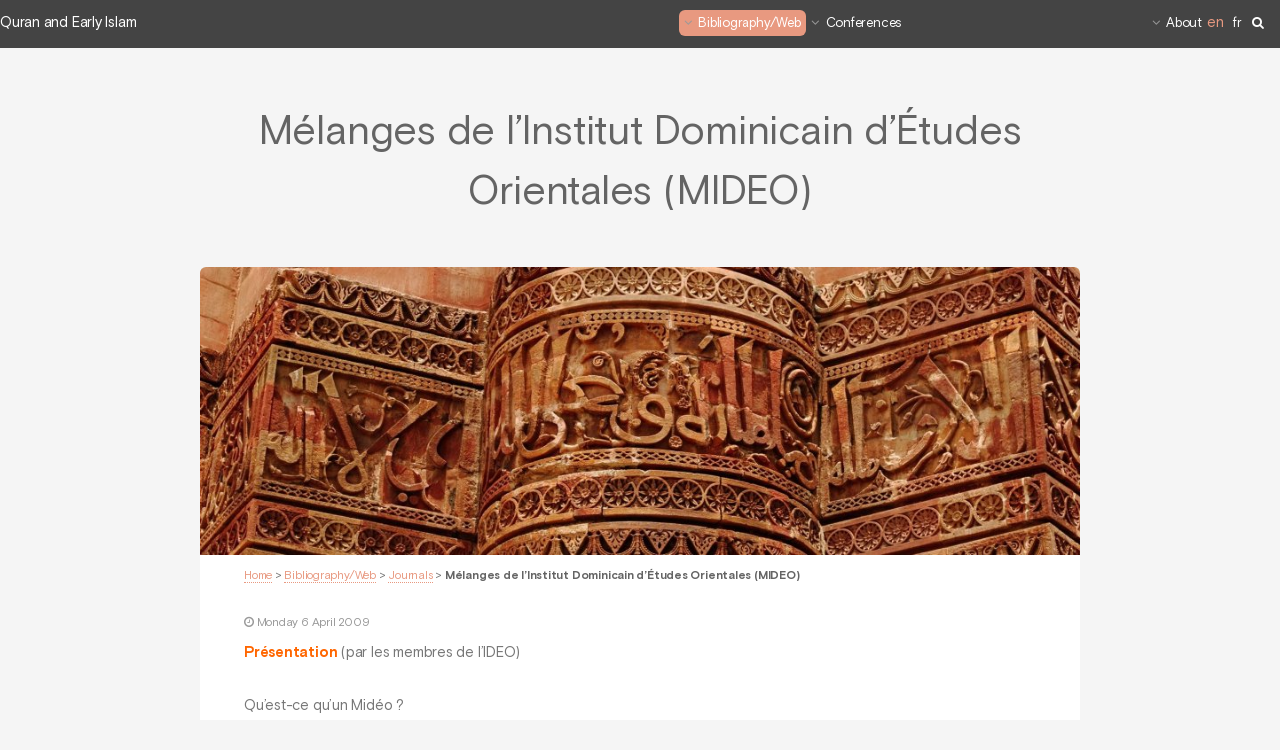

--- FILE ---
content_type: text/html; charset=utf-8
request_url: https://www.quran-earlyislam.com/MIDEO
body_size: 7574
content:
<!DOCTYPE HTML>
<!--
	Alpha by HTML5 UP
	html5up.net | @ajlkn
	Free for personal and commercial use under the CCA 3.0 license (html5up.net/license)
-->
<html class="article">
<head>
	<title>Mélanges de l’Institut Dominicain d’Études Orientales (MIDEO)</title>
	<meta http-equiv="Content-Type" content="text/html; charset=utf-8" />
<meta name="viewport" content="width=device-width, initial-scale=1" />


<link rel="alternate" type="application/rss+xml" title="Subscribe to the whole site" href="spip.php?page=backend" />


<link rel='stylesheet' href='local/cache-css/760664fc3d29ff64484cc2d61d5c1d7d.css?1764932716' type='text/css' />



<script type='text/javascript'>var var_zajax_content='content';</script><script>
var mediabox_settings={"auto_detect":true,"ns":"box","tt_img":true,"sel_g":"#documents_portfolio a[type='image\/jpeg'],#documents_portfolio a[type='image\/png'],#documents_portfolio a[type='image\/gif']","sel_c":".mediabox","str_ssStart":"Slideshow","str_ssStop":"Stop","str_cur":"{current}\/{total}","str_prev":"Previous","str_next":"Next","str_close":"Close","str_loading":"Loading\u2026","str_petc":"Press \u2019Esc\u2019 to close","str_dialTitDef":"Dialogue box","str_dialTitMed":"Media display","splash_url":"","lity":{"skin":"_simple-dark","maxWidth":"90%","maxHeight":"90%","minWidth":"400px","minHeight":"","slideshow_speed":"2500","opacite":"0.9","defaultCaptionState":"expanded"}};
</script>
<!-- insert_head_css -->














<script type='text/javascript' src='local/cache-js/115c4ceab18e5c07b52aa64e25fdf996.js?1764933172'></script>










<!-- insert_head -->





<link rel="unapi-server" type="application/xml" title="unAPI" href="https://www.quran-earlyislam.com/spip.php?page=zotspip_unapi&amp;source=zotspip" />












 	<link rel="icon" type="image/png" sizes="96x96" href="squelettes/images/favicon-96x96.png" />
<link rel="apple-touch-icon" sizes="114x114" href="squelettes/images/apple-icon-114x114.png" />
<!-- LazyLoad -->

<script type="text/javascript">/* <![CDATA[ */


$(document).ready(function ($) {

	$(".bloc_cliquable").click(function(){
		window.location = $(this).find("a").eq(0).attr('href');
	});
	$(".bloc_cliquable").hover(function(){
		$(this).css({'cursor':'pointer'});
		// On peut ajouter ici d'autres modifications CSS au survol du bloc
	},function(){
		// Ici, annuler les modifications CSS du survol.
		// Le curseur reprend sa forme automatiquement
	});

    // Search panel toggle
    $('#boutonrecherche').on('click', function () {
        if (!$(this).attr('disabled')) {
            $('.searching').addClass('overlay');
            //$(this).attr('disabled', 'disabled');
        }
    });
    // Search panel toggle
    $('#boutonrecherche2').on('click', function () {
        if (!$(this).attr('disabled')) {
            $('.searching').addClass('overlay');
            //$(this).attr('disabled', 'disabled');
        }
    });

    $('.hide-button').on('click', function () {
        //('#boutonrecherche').removeAttr('disabled');
        $('.searching').removeClass('overlay');
    });


    

});

/* ]]> */</script>


<meta name="generator" content="SPIP 4.4.7" />







<!--[if lte IE 8]><script src="plugins/auto/alpha/v2.2.1/js/ie/html5shiv.js"></script><![endif]-->
<!--[if lte IE 8]><link rel="stylesheet" href="plugins/auto/alpha/v2.2.1/css/ie8.css" /><![endif]-->
<!-- Plugin Métas + -->
<!-- Dublin Core -->
<link rel="schema.DC" href="https://purl.org/dc/elements/1.1/" />
<link rel="schema.DCTERMS" href="https://purl.org/dc/terms/" />
<meta name="DC.Format" content="text/html" />
<meta name="DC.Type" content="Text" />
<meta name="DC.Language" content="en" />
<meta name="DC.Title" lang="en" content="M&#233;langes de l&#039;Institut Dominicain d&#039;&#201;tudes Orientales (MIDEO) &#8211; Quran and Early Islam" />
<meta name="DC.Description.Abstract" lang="en" content="Pr&#233;sentation (par les membres de l&#039;IDEO) Qu&#039;est-ce qu&#039;un Mid&#233;o ? Sans h&#233;sitation : &#034;un vrai casse-t&#234;te&#034;. Ces v&#233;n&#233;rables M&#233;langes de l&#039;Institut dominicain d&#039;&#201;tudes orientales ont, en effet, le&#8230;" />
<meta name="DC.Date" content="2009-04-06" />
<meta name="DC.Date.Modified" content="2021-04-09" />
<meta name="DC.Identifier" content="https://www.quran-earlyislam.com/MIDEO" />
<meta name="DC.Publisher" content="Quran and Early Islam" />
<meta name="DC.Source" content="https://www.quran-earlyislam.com" />

<meta name="DC.Creator" content="Quran and Early Islam" />





<!-- Open Graph -->
 
<meta property="og:rich_attachment" content="true" />

<meta property="og:site_name" content="Quran and Early Islam" />
<meta property="og:type" content="article" />
<meta property="og:title" content="M&#233;langes de l&#039;Institut Dominicain d&#039;&#201;tudes Orientales (MIDEO) &#8211; Quran and Early Islam" />
<meta property="og:locale" content="en_EN" />
<meta property="og:url" content="https://www.quran-earlyislam.com/MIDEO" />
<meta property="og:description" content="Pr&#233;sentation (par les membres de l&#039;IDEO) Qu&#039;est-ce qu&#039;un Mid&#233;o ? Sans h&#233;sitation : &#034;un vrai casse-t&#234;te&#034;. Ces v&#233;n&#233;rables M&#233;langes de l&#039;Institut dominicain d&#039;&#201;tudes orientales ont, en effet, le&#8230;" />

 

<meta property="og:image" content="https://www.quran-earlyislam.com/local/cache-vignettes/L1200xH630/5458f078b5ec3b741bf1f290069b2d-509d9.jpg" />
<meta property="og:image:width" content="1200" />
<meta property="og:image:height" content="630" />
<meta property="og:image:type" content="image/jpeg" />



<meta property="article:published_time" content="2009-04-06" />
<meta property="article:modified_time" content="2021-04-09" />

<meta property="article:author" content="Quran and Early Islam" />








<!-- Twitter Card -->
<meta name="twitter:card" content="summary_large_image" />
<meta name="twitter:title" content="M&#233;langes de l&#039;Institut Dominicain d&#039;&#201;tudes Orientales (MIDEO) &#8211; Quran and Early Islam" />
<meta name="twitter:description" content="Pr&#233;sentation (par les membres de l&#039;IDEO) Qu&#039;est-ce qu&#039;un Mid&#233;o ? Sans h&#233;sitation : &#034;un vrai casse-t&#234;te&#034;. Ces v&#233;n&#233;rables M&#233;langes de l&#039;Institut dominicain d&#039;&#201;tudes orientales ont, en effet, le&#8230;" />
<meta name="twitter:dnt" content="on" />
<meta name="twitter:url" content="https://www.quran-earlyislam.com/MIDEO" />

<meta name="twitter:image" content="https://www.quran-earlyislam.com/local/cache-vignettes/L506xH253/61f0bd1f9b0c64908a540115653c6f-b38f8.jpg?1681466401" />
</head>
<body>
<div id="page-wrapper">

	<!-- Header -->
	<header id="header" class="">
	<div class="accueil"><a href="https://www.quran-earlyislam.com">Quran and Early Islam</a></div>
	<nav id="nav">
		<ul>
			
				
					<li>
						<a href="BIBLIOTHEQUE" class="icon fa-angle-down perso_active">Bibliography/Web </a>
						<ul>
						

							
								<li>
									<a href="Books" class="icon fa-angle-left">Books</a>
									<ul>
									
										<li><a  href="L-approche-historico-critique">Historical Method</a></li>
									
										<li><a  href="L-approche-litteraire">Literary Approach</a></li>
									
										<li><a  href="Lectures-exegetiques">Muslim Exegesis</a></li>
									
										<li><a  href="Les-ouvrages-introductifs">Introductions on the Qur&#8217;an</a></li>
									
										<li><a  href="Les-oeuvres-majeures">Important Studies</a></li>
									
									</ul>
								</li>
							

						

							
								<li>
									<a href="Les-collections" class="icon fa-angle-left">Collections</a>
									<ul>
									
										<li><a  href="Collections-anglo-saxones">English Collections </a></li>
									
										<li><a  href="Collections-francaises">French Collections</a></li>
									
										<li><a  href="Deutsch-collection">German Collections</a></li>
									
										<li><a  href="Quranic-Studies-Gerlach-Press">Quranic Studies (Gerlach Press)</a></li>
									
									</ul>
								</li>
							

						

							
								<li>
									<a href="Encyclopedies-dictionnaires" class="icon fa-angle-left">Encyclopedias, Dictionaries, Bibliographies</a>
									<ul>
									
										<li><a  href="Bibliographie-Ouvrages">Bibliographie (Ouvrages)</a></li>
									
										<li><a  href="Dictionnaires">Dictionnaires</a></li>
									
										<li><a  href="Encyclopaedia">Encyclopaedia</a></li>
									
									</ul>
								</li>
							

						

							
								<li>
									<a href="Les-traductions-du-Coran" class="icon fa-angle-left">Translation </a>
									<ul>
									
										<li><a  href="Les-traductions-anglaises">English Translations</a></li>
									
										<li><a  href="Les-traductions-francaises">French Translations</a></li>
									
										<li><a  href="Les-traductions-allemandes">German Translations </a></li>
									
										<li><a  href="Les-traductions-en-latin">Latin translations</a></li>
									
										<li><a  href="Les-traductions-espagnoles">Spanish Translations</a></li>
									
										<li><a  href="Les-traductions-hebraiques">Translations in Hebrew</a></li>
									
									</ul>
								</li>
							

						

							
							<li><a  href="Concordances">Concordances</a></li>
							

						

							
							<li><a  class="perso_active" href="Les-revues-internationales">Journals</a></li>
							

						

							
								<li>
									<a href="other-resource" class="icon fa-angle-left">other resource</a>
									<ul>
									
										<li><a  href="NEWS">Archive</a></li>
									
										<li><a  href="RESSOURCES">Bibliographical Index</a></li>
									
										<li><a  href="L-Arabie-preislamique">Pre-islamic Arabia </a></li>
									
										<li><a  href="Le-texte-coranique">The Quranic Text</a></li>
									
										<li><a  href="MUHAMMAD">Muhammad</a></li>
									
									</ul>
								</li>
							

						

							
							<li><a  href="Guide-thematique">Thematic Guide</a></li>
							

						
						</ul>
					</li>
				
			
				
					<li>
						<a href="Conferences-4" class="icon fa-angle-down">Conferences</a>
						<ul>
						

							
							<li><a  href="-2019-">2019</a></li>
							

						

							
							<li><a  href="-2021-">2021</a></li>
							

						

							
							<li><a  href="-2022-">2022</a></li>
							

						

							
							<li><a  href="-2023-">2023</a></li>
							

						

							
							<li><a  href="-2024-">2024</a></li>
							

						

							
							<li><a  href="-2025-">2025</a></li>
							

						
						</ul>
					</li>
				
			
				
					<li>
						<a href="https-www-mehdi-azaiez-org-Mehdi-Azaiez-Asst-Professor-UCLouvain" class="icon fa-angle-down">About</a>
						<ul>
						

							
							<li><a  href="MY-BOOKS">Books</a></li>
							

						

							
							<li><a  href="Articles-Contributions">Articles &amp; Contributions</a></li>
							

						

							
							<li><a  href="COURSES-KU-Leuven">Courses (UCL/KUL/UL/UNIFR)</a></li>
							

						

							
							<li><a  href="INTERNATIONAL-CONFERENCES-Organisation">Conferences (Organisation)</a></li>
							

						

							
							<li><a  href="Conferences">Conferences</a></li>
							

						

							
							<li><a  href="MY-RESEARCH">Research</a></li>
							

						

							
							<li><a  href="Affiliations">Affiliations</a></li>
							

						
						</ul>
					</li>
				
			
			
			<li><div id="menu_lang">
		<strong class="langue_en" title="English">en</strong> 
		  <a href="MIDEO?action=converser&amp;var_lang=fr&amp;redirect=https%3A%2F%2Fwww.quran-earlyislam.com%2FMIDEO" rel="alternate" lang="fr"  title="fran&#231;ais" class="langue_fr">fr</a> 
	</div></li>
			<li><a class="fa fa-search" href="javascript:void(0)" id="boutonrecherche"></a></li>
		</ul>
	</nav>
	<div class="lang_recherche">
		<ul>
			<li><div id="menu_lang">
		<strong class="langue_en" title="English">en</strong> 
		  <a href="MIDEO?action=converser&amp;var_lang=fr&amp;redirect=https%3A%2F%2Fwww.quran-earlyislam.com%2FMIDEO" rel="alternate" lang="fr"  title="fran&#231;ais" class="langue_fr">fr</a> 
	</div></li>
			<li><a class="fa fa-search" href="javascript:void(0)" id="boutonrecherche2"></a></li>
		</ul>
	</div>
</header>
<!-- Search bar -->
<div class="header-panel-wrap searching">

	<div class="header-panel">

		<div class="header-panel-header container">

			<h1 class="header-panel-title">Rechercher sur mehdi-azaiez.org</h1>

			<button type="button" class="hide-button">
				<i class="fa fa-times"></i> Fermer
			</button>

		</div>

		<div class="header-panel-form search-form container">

			<div class="formulaire_spip formulaire_recherche" id="formulaire_recherche">
<form action="spip.php?page=recherche" method="get"><div class="editer-groupe">
	<input name="page" value="recherche" type="hidden"
>
	
	<label for="recherche">Search:</label>
	<input placeholder="Je cherche un auteur, une publication ..." type="search" class="search text" size="10" name="recherche" id="recherche" accesskey="4" autocapitalize="off" autocorrect="off" onfocus="this.value='';"
	/>
	<button type="submit" class="header-panel-form-btn search-field-button">
		<i class="fa fa-search"></i>
	</button>
</div></form>
</div>

		</div>

	</div>

</div>
	<!-- Main -->

	<section id="main" class="container">
		<header>
			<h1 class="crayon article-titre-638 ">Mélanges de l’Institut Dominicain d’Études Orientales (MIDEO)</h1>
			
		</header>
		<div class="box">
			<span class="image featured">
				<img src="[data-uri]"
						data-sizes="auto"
						data-srcset="local/cache-vignettes/L450xH148/850f33d1e306372cfd95505a18d0b8-4babd.jpg?1681466399 450w,
						local/cache-vignettes/L768xH252/850f33d1e306372cfd95505a18d0b8-f05fa.jpg?1681466400 768w,
						local/cache-vignettes/L992xH325/850f33d1e306372cfd95505a18d0b8-00aca.jpg?1681466400 992w,
						local/cache-vignettes/L1280xH420/850f33d1e306372cfd95505a18d0b8-e9ee4.jpg?1681466400 1200w"
						data-src="local/cache-vignettes/L450xH148/850f33d1e306372cfd95505a18d0b8-4babd.jpg?1681466399"
						class="lazyload spip_logos" alt="Mélanges de l&#039;Institut Dominicain d&#039;Études Orientales (MIDEO)"  itemprop="image" />
				<noscript>
					<img src="local/cache-vignettes/L450xH148/850f33d1e306372cfd95505a18d0b8-4babd.jpg?1681466399" alt="Mélanges de l&#039;Institut Dominicain d&#039;Études Orientales (MIDEO)"  itemprop="image" />
				</noscript>
			</span>
			<p class="arbo"><a href="https://www.quran-earlyislam.com/">Home</a> &gt; <a href="BIBLIOTHEQUE">Bibliography/Web</a> &gt; <a href="Les-revues-internationales">Journals</a> &gt; <strong class="on">Mélanges de l’Institut Dominicain d’Études Orientales (MIDEO)</strong></p>
			<p class="publication">
			<i class="fa fa-clock-o"></i> <time class="date" title="2009-04-06T20:53:30Z">Monday 6 April 2009</time>
			</p>
			<div class="crayon article-texte-638 "><p><strong class="caractencadre-spip spip">Présentation</strong> (par les membres de l&#8217;IDEO)</p>
<p>Qu’est-ce qu’un Midéo ?</p>
<p>Sans hésitation : "un vrai casse-tête". Ces vénérables Mélanges de l’Institut dominicain d’Études orientales ont, en effet, le caractère austère d’une publication scientifique. Mais s’il est vrai qu’en fréquentant la philologie la plus technique et la mystique la plus haute, ils invitent à marcher vers certains "sommets", ils s’associent cependant toujours à ceux qui, chercheurs ou croyants, consentent à en contempler longuement et de loin, les cimes.</p>
<p>Fondé par des dominicains et rédigé aujourd’hui par des religieux et d’autres collaborateurs, le Midéo que n’effraie pas l’aspect théologique et spirituel des questions, revendique d’être du genre des grandes mais modestes entreprises que l’on vivrait presque comme des pèlerinages : oser une connaissance juste de l’autre, de sa vie, de sa culture, de sa religion.</p>
<p>C’est une grande entreprise. Pourquoi le cacher ? Mais comme est grande toute patience à écouter, à scruter, à comprendre. Ces caractéristiques, celles de tout chercheur, fondent normalement la vie religieuse de ceux qui, à l’Idéo du Caire, cherchent à favoriser la rencontre.</p>
<p>C’est une entreprise modeste aussi. Car modestes sont les pages de tous ceux qui tirent du patrimoine intellectuel, religieux, culturel, des bribes qui serviront à reconstituer les principaux fondements de ce qui se vit aujourd’hui et peut-être demain. Cela se fait toujours comme à tâtons, est toujours à reprendre, à échanger avec nos amis, nos collègues chercheurs et les croyants divers qui nous apportent leurs vues et leurs critiques.</p>
<p>Sans leur proximité et leur lecture attentive, le Midéo ne saurait prendre sa place au milieu des travaux de recherche et il souhaite, à son tour et par ses prochaines publications, saluer du mieux qu’il peut tous ceux qui le poussent à rester un outil vivant.</p>
<p>(Source <a href="http://www.ideo-cairo.org/spip.php?article38&amp;lang=fr" class="spip_out" rel="external">IDEO</a>)</p>
<p><strong class="caractencadre-spip spip">Les articles/Notes ou documents concernant le Coran ou les premiers siècles de l&#8217;Islam</strong> (depuis le n°1 datant de 1954 jusqu&#8217;en 2004) :</p>
<p><span class="spip-puce ltr"><b>–</b></span>&nbsp;Cuypers, M. <strong>Une lecture rhétorique et intertextuelle de la sourate al-Ikhlâṣ</strong>. 141-175. MIDEO 25-26 (2004)
<br /><span class="spip-puce ltr"><b>–</b></span>&nbsp;Janssens, J. <strong>Avicenna and the Qur’ān</strong>. A survey of his Qur’ānic commentaries. 177-192. MIDEO 25-26 (2004) 
<br /><span class="spip-puce ltr"><b>–</b></span>&nbsp;Jomier, J. <strong>L’index du Grand commentaire de Fakhr al-Dīn al-Rāzī.</strong> 423-434. MIDEO 24 (2000) 
<br /><span class="spip-puce ltr"><b>–</b></span>&nbsp;Rashed, <strong>M. Abū Bakr al-Rāzī et le kalām.</strong> 39-54. MIDEO 24 (2000) 
<br /><span class="spip-puce ltr"><b>–</b></span>&nbsp;Johns, A. H. <strong>Solomon and the horses : The theology and exegesis of a Koranic story.</strong> 259-282. MIDEO 23 (1997) 
<br /><span class="spip-puce ltr"><b>–</b></span>&nbsp;Scattolin, G. <strong>Love (ḥubb) of God in Islamic mysticism, a study of a semantic development. I — Love (ḥubb) in the Koran.</strong> 239-258. MIDEO 23 (1997) 
<br /><span class="spip-puce ltr"><b>–</b></span>&nbsp;Cuypers, M. <strong>Structures rhétoriques des sourates 105 à 114.</strong> 157-196. MIDEO 23 (1997) 
<br /><span class="spip-puce ltr"><b>–</b></span>&nbsp;Cuypers, M. <strong>Structures rhétoriques dans le Coran.</strong> 107-195. MIDEO 22 (1995) 
<br /><span class="spip-puce ltr"><b>–</b></span>&nbsp;Gilliot, C. <strong>Récit, mythe et histoire chez Tabari. Une vision mythique de l’histoire universelle.</strong> 277-289. MIDEO 21 (1993) 
<br /><span class="spip-puce ltr"><b>–</b></span>&nbsp;Jomier, J. <strong>La raison et l’histoire dans le commentaire du Manar.</strong> 17-47. MIDEO 19 (1989) 
<br /><span class="spip-puce ltr"><b>–</b></span>&nbsp;Gilliot, C. <strong>Les œuvres de Tabari (mort en 310/923).</strong> 49-90. MIDEO 19 (1989) 
<br /><span class="spip-puce ltr"><b>–</b></span>&nbsp;Jomier, J. <strong>La revue al-‘Orwa al-wothqa (13 mars – 16 octobre 1884) et l’autorité du Coran.</strong> 9-36. MIDEO 17 (1986) 
<br /><span class="spip-puce ltr"><b>–</b></span>&nbsp;Johns, A. H. <strong>Al-Razi’s treatment of the Qur’anic episodes telling of Abraham and his guests. Qur’anic exegesis with a human face.</strong> 81-114. MIDEO 17 (1986) 
<br /><span class="spip-puce ltr"><b>–</b></span>&nbsp;Ḥussein, K. <strong>Le commentaire “scientifique” du Coran : une innovation absurde.</strong> 293-300. MIDEO 16 (1983) 
<br /><span class="spip-puce ltr"><b>–</b></span>&nbsp;Charfi, A. <strong>Le christianisme dans le Tafsīr de Ṭabarī.</strong> 117-168. MIDEO 16 (1983) 
<br /><span class="spip-puce ltr"><b>–</b></span>&nbsp;Jomier, J. <strong>La toute-puissance de Dieu et les créatures dans le Coran.</strong> 31-58. MIDEO 16 (1983) 
<br /><span class="spip-puce ltr"><b>–</b></span>&nbsp;Monnot, G. <strong>Le verset du trône.</strong> 119-144. MIDEO 15 (1982) 
<br /><span class="spip-puce ltr"><b>–</b></span>&nbsp;Jomier, J. <strong>Fakhr al-Dīn al-Rāzī et les commentaires du Coran plus anciens.</strong> 145-172. MIDEO 15 (1982) 
<br /><span class="spip-puce ltr"><b>–</b></span>&nbsp;Michot, J. <strong>Le commentaire avicennien du verset : « Puis il se tourna vers le ciel... »</strong>. Édition, traduction, notes. 316-328. MIDEO 14 (1980) 
<br /><span class="spip-puce ltr"><b>–</b></span>&nbsp;Jomier, J. <strong>Les Mafātīḥ al-ghayb de l’Imam Fakhr al-Dīn al-Rāzī : quelques dates, lieux, manuscrits.</strong> 253-290. MIDEO 13 (1977) 
<br /><span class="spip-puce ltr"><b>–</b></span>&nbsp;Jomier, J. <strong>Un regard moderne sur le Coran avec le Dr Kamel Hussein.</strong> 49-64. MIDEO 12 (1974) 
<br /><span class="spip-puce ltr"><b>–</b></span>&nbsp;Anawati, G.C. <strong>Bibliographie Islamo-arabe. Livres et articles sur l’Islam et l’arabisme parus, en langues occidentales, durant la période 1960-1966.</strong> 143-213. MIDEO 9 (1967) 
<br /><span class="spip-puce ltr"><b>–</b></span>&nbsp;Yafi, Sami El-. <strong>Un nouvel instrument de travail pour les recherches coraniques.</strong> 423-430. MIDEO 8 (1966) 
<br /><span class="spip-puce ltr"><b>–</b></span>&nbsp;Jomier, J. <strong>Une vie de Moḥammad, apôtre de la liberté.</strong> 395-400. MIDEO 8 (1966) 
<br /><span class="spip-puce ltr"><b>–</b></span>&nbsp;Corbon, J. <strong>Le sens du dhikr à travers la Bible et le Coran.</strong> 81-108. MIDEO 7 (1963) 
<br /><span class="spip-puce ltr"><b>–</b></span>&nbsp;Beck, E. <strong>Les Houris du Coran et Éphrem le Syrien.</strong> 405-408. MIDEO 6 (1961) 
<br /><span class="spip-puce ltr"><b>–</b></span>&nbsp;Beaurecueil, S. de. <strong>Le retour à Dieu (Tawba), élément essentiel de la conversion selon ‘Abdallāh Ansārī et ses commentateurs.</strong> 55-122. MIDEO 6 (1961) 
<br /><span class="spip-puce ltr"><b>–</b></span>&nbsp;Arnaldez, R. <strong>Apories sur la prédestination et le libre arbitre dans le commentaire de Rāzī.</strong> 123-136. MIDEO 6 (1961) 
<br /><span class="spip-puce ltr"><b>–</b></span>&nbsp;Jomier, J. <strong>Le Cheikh Ṭantāwī Jawharī (1862-1940) et son commentaire du Coran.</strong> 115-174, MIDEO 5 (1958) 
<br /><span class="spip-puce ltr"><b>–</b></span>&nbsp;Jomier, J. &amp; Caspar, R. <strong>L’exégèse scientifique du Coran d’après le Cheikh Amīn al-Khūlī.</strong> 269-280, MIDEO 4 (1957). 
<br /><span class="spip-puce ltr"><b>–</b></span>&nbsp;Teissier, H.<strong> Le zolm dans le Coran d’après le Docteur Kāmel Ḥussein.</strong> 255-261, MIDEO 4 (1957). 
<br /><span class="spip-puce ltr"><b>–</b></span>&nbsp;Jomier, J. Q<strong>uelques positions actuelles de l’exégèse coranique en Égypte révélées par une polémique récente (1947-1951).</strong> 39-72. MIDEO 1 (1954)</p></div>

			
			

			
			
			
		</div>
		
		
		
	
	</section>
	
	<!-- Footer -->
	<footer id="footer">
	<ul class="icons">
		
		
		
		
		
		
	</ul>

    <ul class="copyright">
        <li><a href="https://www.quran-earlyislam.com">Home</a></li>
        <li><a href="Mentions-legales">Legal notice</a></li>
        <li><a href="Personal-data">Personal data</a></li>
        <li><a href="Mehdi-Azaiez">Contact</a></li>
    </ul>
    <ul class="copyright">
        <li><a rel="contents" href="spip.php?page=plan" class="first">Site Map</a></li>
        <li><a href="https://www.spip.net/" title="Site powered by SPIP">Site powered by SPIP</a></li>
		<li><a href="spip.php?page=login&amp;url=MIDEO" rel="nofollow" class='login_modal'>Log in</a></li>    </ul>
    <ul class="copyright">
        <li>&copy; Quran and Early Islam</li>
		<li>Design: <a href="http://html5up.net">HTML5 UP</a></li>
    </ul>
</footer>
</div>

</body>
</html>

